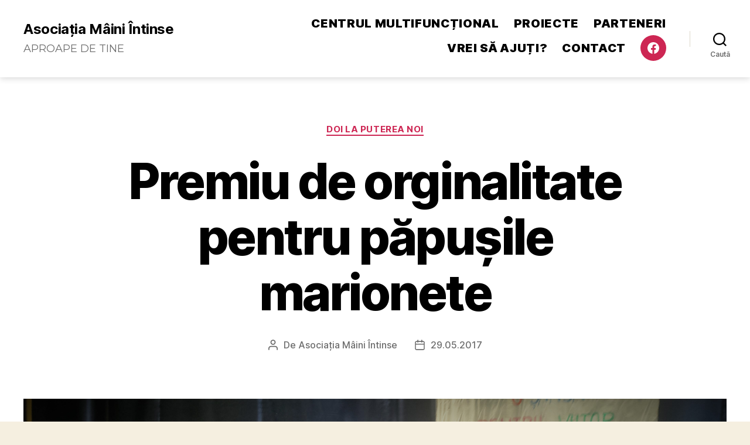

--- FILE ---
content_type: text/html; charset=UTF-8
request_url: https://maini-intinse.ro/2017/05/premiu-de-orginalitate-pentru-papusile-marionete/
body_size: 15940
content:
<!DOCTYPE html>

<html class="no-js" lang="ro-RO">

	<head>

		<meta charset="UTF-8">
		<meta name="viewport" content="width=device-width, initial-scale=1.0">

		<link rel="profile" href="https://gmpg.org/xfn/11">

		<title>Premiu de orginalitate  pentru păpușile marionete &#8211; Asociația Mâini Întinse</title>
<meta name='robots' content='max-image-preview:large' />
<link rel='dns-prefetch' href='//fonts.googleapis.com' />
<link href='https://fonts.gstatic.com' crossorigin rel='preconnect' />
<link rel="alternate" type="application/rss+xml" title="Asociația Mâini Întinse &raquo; Flux" href="https://maini-intinse.ro/feed/" />
<link rel="alternate" type="application/rss+xml" title="Asociația Mâini Întinse &raquo; Flux comentarii" href="https://maini-intinse.ro/comments/feed/" />
<link rel="alternate" type="application/rss+xml" title="Flux comentarii Asociația Mâini Întinse &raquo; Premiu de orginalitate  pentru păpușile marionete" href="https://maini-intinse.ro/2017/05/premiu-de-orginalitate-pentru-papusile-marionete/feed/" />
<script>
window._wpemojiSettings = {"baseUrl":"https:\/\/s.w.org\/images\/core\/emoji\/15.0.3\/72x72\/","ext":".png","svgUrl":"https:\/\/s.w.org\/images\/core\/emoji\/15.0.3\/svg\/","svgExt":".svg","source":{"concatemoji":"https:\/\/maini-intinse.ro\/wp-includes\/js\/wp-emoji-release.min.js?ver=6.6.4"}};
/*! This file is auto-generated */
!function(i,n){var o,s,e;function c(e){try{var t={supportTests:e,timestamp:(new Date).valueOf()};sessionStorage.setItem(o,JSON.stringify(t))}catch(e){}}function p(e,t,n){e.clearRect(0,0,e.canvas.width,e.canvas.height),e.fillText(t,0,0);var t=new Uint32Array(e.getImageData(0,0,e.canvas.width,e.canvas.height).data),r=(e.clearRect(0,0,e.canvas.width,e.canvas.height),e.fillText(n,0,0),new Uint32Array(e.getImageData(0,0,e.canvas.width,e.canvas.height).data));return t.every(function(e,t){return e===r[t]})}function u(e,t,n){switch(t){case"flag":return n(e,"\ud83c\udff3\ufe0f\u200d\u26a7\ufe0f","\ud83c\udff3\ufe0f\u200b\u26a7\ufe0f")?!1:!n(e,"\ud83c\uddfa\ud83c\uddf3","\ud83c\uddfa\u200b\ud83c\uddf3")&&!n(e,"\ud83c\udff4\udb40\udc67\udb40\udc62\udb40\udc65\udb40\udc6e\udb40\udc67\udb40\udc7f","\ud83c\udff4\u200b\udb40\udc67\u200b\udb40\udc62\u200b\udb40\udc65\u200b\udb40\udc6e\u200b\udb40\udc67\u200b\udb40\udc7f");case"emoji":return!n(e,"\ud83d\udc26\u200d\u2b1b","\ud83d\udc26\u200b\u2b1b")}return!1}function f(e,t,n){var r="undefined"!=typeof WorkerGlobalScope&&self instanceof WorkerGlobalScope?new OffscreenCanvas(300,150):i.createElement("canvas"),a=r.getContext("2d",{willReadFrequently:!0}),o=(a.textBaseline="top",a.font="600 32px Arial",{});return e.forEach(function(e){o[e]=t(a,e,n)}),o}function t(e){var t=i.createElement("script");t.src=e,t.defer=!0,i.head.appendChild(t)}"undefined"!=typeof Promise&&(o="wpEmojiSettingsSupports",s=["flag","emoji"],n.supports={everything:!0,everythingExceptFlag:!0},e=new Promise(function(e){i.addEventListener("DOMContentLoaded",e,{once:!0})}),new Promise(function(t){var n=function(){try{var e=JSON.parse(sessionStorage.getItem(o));if("object"==typeof e&&"number"==typeof e.timestamp&&(new Date).valueOf()<e.timestamp+604800&&"object"==typeof e.supportTests)return e.supportTests}catch(e){}return null}();if(!n){if("undefined"!=typeof Worker&&"undefined"!=typeof OffscreenCanvas&&"undefined"!=typeof URL&&URL.createObjectURL&&"undefined"!=typeof Blob)try{var e="postMessage("+f.toString()+"("+[JSON.stringify(s),u.toString(),p.toString()].join(",")+"));",r=new Blob([e],{type:"text/javascript"}),a=new Worker(URL.createObjectURL(r),{name:"wpTestEmojiSupports"});return void(a.onmessage=function(e){c(n=e.data),a.terminate(),t(n)})}catch(e){}c(n=f(s,u,p))}t(n)}).then(function(e){for(var t in e)n.supports[t]=e[t],n.supports.everything=n.supports.everything&&n.supports[t],"flag"!==t&&(n.supports.everythingExceptFlag=n.supports.everythingExceptFlag&&n.supports[t]);n.supports.everythingExceptFlag=n.supports.everythingExceptFlag&&!n.supports.flag,n.DOMReady=!1,n.readyCallback=function(){n.DOMReady=!0}}).then(function(){return e}).then(function(){var e;n.supports.everything||(n.readyCallback(),(e=n.source||{}).concatemoji?t(e.concatemoji):e.wpemoji&&e.twemoji&&(t(e.twemoji),t(e.wpemoji)))}))}((window,document),window._wpemojiSettings);
</script>
<style id='wp-emoji-styles-inline-css'>

	img.wp-smiley, img.emoji {
		display: inline !important;
		border: none !important;
		box-shadow: none !important;
		height: 1em !important;
		width: 1em !important;
		margin: 0 0.07em !important;
		vertical-align: -0.1em !important;
		background: none !important;
		padding: 0 !important;
	}
</style>
<link rel='stylesheet' id='wp-block-library-css' href='https://maini-intinse.ro/wp-includes/css/dist/block-library/style.min.css?ver=6.6.4' media='all' />
<style id='pdfemb-pdf-embedder-viewer-style-inline-css'>
.wp-block-pdfemb-pdf-embedder-viewer{max-width:none}

</style>
<link rel='stylesheet' id='twentig-blocks-css' href='https://maini-intinse.ro/wp-content/plugins/twentig/dist/style-index.css?ver=2f2aa03d36da08e54bf6' media='all' />
<style id='classic-theme-styles-inline-css'>
/*! This file is auto-generated */
.wp-block-button__link{color:#fff;background-color:#32373c;border-radius:9999px;box-shadow:none;text-decoration:none;padding:calc(.667em + 2px) calc(1.333em + 2px);font-size:1.125em}.wp-block-file__button{background:#32373c;color:#fff;text-decoration:none}
</style>
<style id='global-styles-inline-css'>
:root{--wp--preset--aspect-ratio--square: 1;--wp--preset--aspect-ratio--4-3: 4/3;--wp--preset--aspect-ratio--3-4: 3/4;--wp--preset--aspect-ratio--3-2: 3/2;--wp--preset--aspect-ratio--2-3: 2/3;--wp--preset--aspect-ratio--16-9: 16/9;--wp--preset--aspect-ratio--9-16: 9/16;--wp--preset--color--black: #000000;--wp--preset--color--cyan-bluish-gray: #abb8c3;--wp--preset--color--white: #ffffff;--wp--preset--color--pale-pink: #f78da7;--wp--preset--color--vivid-red: #cf2e2e;--wp--preset--color--luminous-vivid-orange: #ff6900;--wp--preset--color--luminous-vivid-amber: #fcb900;--wp--preset--color--light-green-cyan: #7bdcb5;--wp--preset--color--vivid-green-cyan: #00d084;--wp--preset--color--pale-cyan-blue: #8ed1fc;--wp--preset--color--vivid-cyan-blue: #0693e3;--wp--preset--color--vivid-purple: #9b51e0;--wp--preset--color--accent: #cd2653;--wp--preset--color--primary: #000000;--wp--preset--color--secondary: #6d6d6d;--wp--preset--color--subtle-background: #eee5cc;--wp--preset--color--background: #f5efe0;--wp--preset--gradient--vivid-cyan-blue-to-vivid-purple: linear-gradient(135deg,rgba(6,147,227,1) 0%,rgb(155,81,224) 100%);--wp--preset--gradient--light-green-cyan-to-vivid-green-cyan: linear-gradient(135deg,rgb(122,220,180) 0%,rgb(0,208,130) 100%);--wp--preset--gradient--luminous-vivid-amber-to-luminous-vivid-orange: linear-gradient(135deg,rgba(252,185,0,1) 0%,rgba(255,105,0,1) 100%);--wp--preset--gradient--luminous-vivid-orange-to-vivid-red: linear-gradient(135deg,rgba(255,105,0,1) 0%,rgb(207,46,46) 100%);--wp--preset--gradient--very-light-gray-to-cyan-bluish-gray: linear-gradient(135deg,rgb(238,238,238) 0%,rgb(169,184,195) 100%);--wp--preset--gradient--cool-to-warm-spectrum: linear-gradient(135deg,rgb(74,234,220) 0%,rgb(151,120,209) 20%,rgb(207,42,186) 40%,rgb(238,44,130) 60%,rgb(251,105,98) 80%,rgb(254,248,76) 100%);--wp--preset--gradient--blush-light-purple: linear-gradient(135deg,rgb(255,206,236) 0%,rgb(152,150,240) 100%);--wp--preset--gradient--blush-bordeaux: linear-gradient(135deg,rgb(254,205,165) 0%,rgb(254,45,45) 50%,rgb(107,0,62) 100%);--wp--preset--gradient--luminous-dusk: linear-gradient(135deg,rgb(255,203,112) 0%,rgb(199,81,192) 50%,rgb(65,88,208) 100%);--wp--preset--gradient--pale-ocean: linear-gradient(135deg,rgb(255,245,203) 0%,rgb(182,227,212) 50%,rgb(51,167,181) 100%);--wp--preset--gradient--electric-grass: linear-gradient(135deg,rgb(202,248,128) 0%,rgb(113,206,126) 100%);--wp--preset--gradient--midnight: linear-gradient(135deg,rgb(2,3,129) 0%,rgb(40,116,252) 100%);--wp--preset--font-size--small: 18px;--wp--preset--font-size--medium: 23px;--wp--preset--font-size--large: 26.25px;--wp--preset--font-size--x-large: 42px;--wp--preset--font-size--normal: 21px;--wp--preset--font-size--larger: 32px;--wp--preset--font-size--h-6: 18.01px;--wp--preset--font-size--h-5: 24.01px;--wp--preset--font-size--h-4: 32.01px;--wp--preset--font-size--h-3: 40.01px;--wp--preset--font-size--h-2: 48.01px;--wp--preset--font-size--h-1: 84px;--wp--preset--spacing--20: 0.44rem;--wp--preset--spacing--30: 0.67rem;--wp--preset--spacing--40: 1rem;--wp--preset--spacing--50: 1.5rem;--wp--preset--spacing--60: 2.25rem;--wp--preset--spacing--70: 3.38rem;--wp--preset--spacing--80: 5.06rem;--wp--preset--shadow--natural: 6px 6px 9px rgba(0, 0, 0, 0.2);--wp--preset--shadow--deep: 12px 12px 50px rgba(0, 0, 0, 0.4);--wp--preset--shadow--sharp: 6px 6px 0px rgba(0, 0, 0, 0.2);--wp--preset--shadow--outlined: 6px 6px 0px -3px rgba(255, 255, 255, 1), 6px 6px rgba(0, 0, 0, 1);--wp--preset--shadow--crisp: 6px 6px 0px rgba(0, 0, 0, 1);}:root :where(.is-layout-flow) > :first-child{margin-block-start: 0;}:root :where(.is-layout-flow) > :last-child{margin-block-end: 0;}:root :where(.is-layout-flow) > *{margin-block-start: 24px;margin-block-end: 0;}:root :where(.is-layout-constrained) > :first-child{margin-block-start: 0;}:root :where(.is-layout-constrained) > :last-child{margin-block-end: 0;}:root :where(.is-layout-constrained) > *{margin-block-start: 24px;margin-block-end: 0;}:root :where(.is-layout-flex){gap: 24px;}:root :where(.is-layout-grid){gap: 24px;}body .is-layout-flex{display: flex;}.is-layout-flex{flex-wrap: wrap;align-items: center;}.is-layout-flex > :is(*, div){margin: 0;}body .is-layout-grid{display: grid;}.is-layout-grid > :is(*, div){margin: 0;}.has-black-color{color: var(--wp--preset--color--black) !important;}.has-cyan-bluish-gray-color{color: var(--wp--preset--color--cyan-bluish-gray) !important;}.has-white-color{color: var(--wp--preset--color--white) !important;}.has-pale-pink-color{color: var(--wp--preset--color--pale-pink) !important;}.has-vivid-red-color{color: var(--wp--preset--color--vivid-red) !important;}.has-luminous-vivid-orange-color{color: var(--wp--preset--color--luminous-vivid-orange) !important;}.has-luminous-vivid-amber-color{color: var(--wp--preset--color--luminous-vivid-amber) !important;}.has-light-green-cyan-color{color: var(--wp--preset--color--light-green-cyan) !important;}.has-vivid-green-cyan-color{color: var(--wp--preset--color--vivid-green-cyan) !important;}.has-pale-cyan-blue-color{color: var(--wp--preset--color--pale-cyan-blue) !important;}.has-vivid-cyan-blue-color{color: var(--wp--preset--color--vivid-cyan-blue) !important;}.has-vivid-purple-color{color: var(--wp--preset--color--vivid-purple) !important;}.has-accent-color{color: var(--wp--preset--color--accent) !important;}.has-primary-color{color: var(--wp--preset--color--primary) !important;}.has-secondary-color{color: var(--wp--preset--color--secondary) !important;}.has-subtle-background-color{color: var(--wp--preset--color--subtle-background) !important;}.has-background-color{color: var(--wp--preset--color--background) !important;}.has-black-background-color{background-color: var(--wp--preset--color--black) !important;}.has-cyan-bluish-gray-background-color{background-color: var(--wp--preset--color--cyan-bluish-gray) !important;}.has-white-background-color{background-color: var(--wp--preset--color--white) !important;}.has-pale-pink-background-color{background-color: var(--wp--preset--color--pale-pink) !important;}.has-vivid-red-background-color{background-color: var(--wp--preset--color--vivid-red) !important;}.has-luminous-vivid-orange-background-color{background-color: var(--wp--preset--color--luminous-vivid-orange) !important;}.has-luminous-vivid-amber-background-color{background-color: var(--wp--preset--color--luminous-vivid-amber) !important;}.has-light-green-cyan-background-color{background-color: var(--wp--preset--color--light-green-cyan) !important;}.has-vivid-green-cyan-background-color{background-color: var(--wp--preset--color--vivid-green-cyan) !important;}.has-pale-cyan-blue-background-color{background-color: var(--wp--preset--color--pale-cyan-blue) !important;}.has-vivid-cyan-blue-background-color{background-color: var(--wp--preset--color--vivid-cyan-blue) !important;}.has-vivid-purple-background-color{background-color: var(--wp--preset--color--vivid-purple) !important;}.has-accent-background-color{background-color: var(--wp--preset--color--accent) !important;}.has-primary-background-color{background-color: var(--wp--preset--color--primary) !important;}.has-secondary-background-color{background-color: var(--wp--preset--color--secondary) !important;}.has-subtle-background-background-color{background-color: var(--wp--preset--color--subtle-background) !important;}.has-background-background-color{background-color: var(--wp--preset--color--background) !important;}.has-black-border-color{border-color: var(--wp--preset--color--black) !important;}.has-cyan-bluish-gray-border-color{border-color: var(--wp--preset--color--cyan-bluish-gray) !important;}.has-white-border-color{border-color: var(--wp--preset--color--white) !important;}.has-pale-pink-border-color{border-color: var(--wp--preset--color--pale-pink) !important;}.has-vivid-red-border-color{border-color: var(--wp--preset--color--vivid-red) !important;}.has-luminous-vivid-orange-border-color{border-color: var(--wp--preset--color--luminous-vivid-orange) !important;}.has-luminous-vivid-amber-border-color{border-color: var(--wp--preset--color--luminous-vivid-amber) !important;}.has-light-green-cyan-border-color{border-color: var(--wp--preset--color--light-green-cyan) !important;}.has-vivid-green-cyan-border-color{border-color: var(--wp--preset--color--vivid-green-cyan) !important;}.has-pale-cyan-blue-border-color{border-color: var(--wp--preset--color--pale-cyan-blue) !important;}.has-vivid-cyan-blue-border-color{border-color: var(--wp--preset--color--vivid-cyan-blue) !important;}.has-vivid-purple-border-color{border-color: var(--wp--preset--color--vivid-purple) !important;}.has-accent-border-color{border-color: var(--wp--preset--color--accent) !important;}.has-primary-border-color{border-color: var(--wp--preset--color--primary) !important;}.has-secondary-border-color{border-color: var(--wp--preset--color--secondary) !important;}.has-subtle-background-border-color{border-color: var(--wp--preset--color--subtle-background) !important;}.has-background-border-color{border-color: var(--wp--preset--color--background) !important;}.has-vivid-cyan-blue-to-vivid-purple-gradient-background{background: var(--wp--preset--gradient--vivid-cyan-blue-to-vivid-purple) !important;}.has-light-green-cyan-to-vivid-green-cyan-gradient-background{background: var(--wp--preset--gradient--light-green-cyan-to-vivid-green-cyan) !important;}.has-luminous-vivid-amber-to-luminous-vivid-orange-gradient-background{background: var(--wp--preset--gradient--luminous-vivid-amber-to-luminous-vivid-orange) !important;}.has-luminous-vivid-orange-to-vivid-red-gradient-background{background: var(--wp--preset--gradient--luminous-vivid-orange-to-vivid-red) !important;}.has-very-light-gray-to-cyan-bluish-gray-gradient-background{background: var(--wp--preset--gradient--very-light-gray-to-cyan-bluish-gray) !important;}.has-cool-to-warm-spectrum-gradient-background{background: var(--wp--preset--gradient--cool-to-warm-spectrum) !important;}.has-blush-light-purple-gradient-background{background: var(--wp--preset--gradient--blush-light-purple) !important;}.has-blush-bordeaux-gradient-background{background: var(--wp--preset--gradient--blush-bordeaux) !important;}.has-luminous-dusk-gradient-background{background: var(--wp--preset--gradient--luminous-dusk) !important;}.has-pale-ocean-gradient-background{background: var(--wp--preset--gradient--pale-ocean) !important;}.has-electric-grass-gradient-background{background: var(--wp--preset--gradient--electric-grass) !important;}.has-midnight-gradient-background{background: var(--wp--preset--gradient--midnight) !important;}.has-small-font-size{font-size: var(--wp--preset--font-size--small) !important;}.has-medium-font-size{font-size: var(--wp--preset--font-size--medium) !important;}.has-large-font-size{font-size: var(--wp--preset--font-size--large) !important;}.has-x-large-font-size{font-size: var(--wp--preset--font-size--x-large) !important;}.has-normal-font-size{font-size: var(--wp--preset--font-size--normal) !important;}.has-larger-font-size{font-size: var(--wp--preset--font-size--larger) !important;}.has-h-6-font-size{font-size: var(--wp--preset--font-size--h-6) !important;}.has-h-5-font-size{font-size: var(--wp--preset--font-size--h-5) !important;}.has-h-4-font-size{font-size: var(--wp--preset--font-size--h-4) !important;}.has-h-3-font-size{font-size: var(--wp--preset--font-size--h-3) !important;}.has-h-2-font-size{font-size: var(--wp--preset--font-size--h-2) !important;}.has-h-1-font-size{font-size: var(--wp--preset--font-size--h-1) !important;}
:root :where(.wp-block-pullquote){font-size: 1.5em;line-height: 1.6;}
@media (max-width: 699px) { .tw-sm-hidden { display: none !important; }}@media (min-width: 700px) and (max-width: 1023px) { .tw-md-hidden { display: none !important; }}@media (min-width: 1024px) { .tw-lg-hidden { display: none !important; }}@media (width < 700px) { .tw-sm-hidden { display: none !important; }}@media (700px <= width < 1024px) { .tw-md-hidden { display: none !important; }}@media (width >= 1024px) { .tw-lg-hidden { display: none !important; }}
.tw-mt-0{margin-top:0px!important;}.tw-mb-0{margin-bottom:0px!important;}.tw-mt-1{margin-top:5px!important;}.tw-mb-1{margin-bottom:5px!important;}.tw-mt-2{margin-top:10px!important;}.tw-mb-2{margin-bottom:10px!important;}.tw-mt-3{margin-top:15px!important;}.tw-mb-3{margin-bottom:15px!important;}.tw-mt-4{margin-top:20px!important;}.tw-mb-4{margin-bottom:20px!important;}.tw-mt-5{margin-top:30px!important;}.tw-mb-5{margin-bottom:30px!important;}.tw-mt-6{margin-top:40px!important;}.tw-mb-6{margin-bottom:40px!important;}.tw-mt-7{margin-top:50px!important;}.tw-mb-7{margin-bottom:50px!important;}.tw-mt-8{margin-top:60px!important;}.tw-mb-8{margin-bottom:60px!important;}.tw-mt-9{margin-top:80px!important;}.tw-mb-9{margin-bottom:80px!important;}.tw-mt-10{margin-top:100px!important;}.tw-mb-10{margin-bottom:100px!important;}.tw-mt-auto{margin-top:auto!important;}.tw-mb-auto{margin-bottom:auto!important;}
</style>
<link rel='stylesheet' id='twentytwenty-style-css' href='https://maini-intinse.ro/wp-content/themes/twentytwenty/style.css?ver=3.0' media='all' />
<style id='twentytwenty-style-inline-css'>
.color-accent,.color-accent-hover:hover,.color-accent-hover:focus,:root .has-accent-color,.has-drop-cap:not(:focus):first-letter,.wp-block-button.is-style-outline,a { color: #cd2653; }blockquote,.border-color-accent,.border-color-accent-hover:hover,.border-color-accent-hover:focus { border-color: #cd2653; }button,.button,.faux-button,.wp-block-button__link,.wp-block-file .wp-block-file__button,input[type="button"],input[type="reset"],input[type="submit"],.bg-accent,.bg-accent-hover:hover,.bg-accent-hover:focus,:root .has-accent-background-color,.comment-reply-link { background-color: #cd2653; }.fill-children-accent,.fill-children-accent * { fill: #cd2653; }body,.entry-title a,:root .has-primary-color { color: #000000; }:root .has-primary-background-color { background-color: #000000; }cite,figcaption,.wp-caption-text,.post-meta,.entry-content .wp-block-archives li,.entry-content .wp-block-categories li,.entry-content .wp-block-latest-posts li,.wp-block-latest-comments__comment-date,.wp-block-latest-posts__post-date,.wp-block-embed figcaption,.wp-block-image figcaption,.wp-block-pullquote cite,.comment-metadata,.comment-respond .comment-notes,.comment-respond .logged-in-as,.pagination .dots,.entry-content hr:not(.has-background),hr.styled-separator,:root .has-secondary-color { color: #6d6d6d; }:root .has-secondary-background-color { background-color: #6d6d6d; }pre,fieldset,input,textarea,table,table *,hr { border-color: #dcd7ca; }caption,code,code,kbd,samp,.wp-block-table.is-style-stripes tbody tr:nth-child(odd),:root .has-subtle-background-background-color { background-color: #dcd7ca; }.wp-block-table.is-style-stripes { border-bottom-color: #dcd7ca; }.wp-block-latest-posts.is-grid li { border-top-color: #dcd7ca; }:root .has-subtle-background-color { color: #dcd7ca; }body:not(.overlay-header) .primary-menu > li > a,body:not(.overlay-header) .primary-menu > li > .icon,.modal-menu a,.footer-menu a, .footer-widgets a:where(:not(.wp-block-button__link)),#site-footer .wp-block-button.is-style-outline,.wp-block-pullquote:before,.singular:not(.overlay-header) .entry-header a,.archive-header a,.header-footer-group .color-accent,.header-footer-group .color-accent-hover:hover { color: #cd2653; }.social-icons a,#site-footer button:not(.toggle),#site-footer .button,#site-footer .faux-button,#site-footer .wp-block-button__link,#site-footer .wp-block-file__button,#site-footer input[type="button"],#site-footer input[type="reset"],#site-footer input[type="submit"],.primary-menu .social-menu a, .footer-widgets .faux-button, .footer-widgets .wp-block-button__link, .footer-widgets input[type="submit"], #site-header ul.primary-menu li.menu-button > a, .menu-modal ul.modal-menu > li.menu-button > .ancestor-wrapper > a { background-color: #cd2653; }.header-footer-group,body:not(.overlay-header) #site-header .toggle,.menu-modal .toggle { color: #000000; }body:not(.overlay-header) .primary-menu ul { background-color: #000000; }body:not(.overlay-header) .primary-menu > li > ul:after { border-bottom-color: #000000; }body:not(.overlay-header) .primary-menu ul ul:after { border-left-color: #000000; }.site-description,body:not(.overlay-header) .toggle-inner .toggle-text,.widget .post-date,.widget .rss-date,.widget_archive li,.widget_categories li,.widget cite,.widget_pages li,.widget_meta li,.widget_nav_menu li,.powered-by-wordpress,.footer-credits .privacy-policy,.to-the-top,.singular .entry-header .post-meta,.singular:not(.overlay-header) .entry-header .post-meta a { color: #6d6d6d; }.header-footer-group pre,.header-footer-group fieldset,.header-footer-group input,.header-footer-group textarea,.header-footer-group table,.header-footer-group table *,.footer-nav-widgets-wrapper,#site-footer,.menu-modal nav *,.footer-widgets-outer-wrapper,.footer-top,body.tw-header-border:not(.overlay-header) #site-header, body.tw-header-border.has-header-opaque #site-header, .tw-footer-widgets-row .footer-widgets.column-two { border-color: #dcd7ca; }.header-footer-group table caption,body:not(.overlay-header) .header-inner .toggle-wrapper::before { background-color: #dcd7ca; }
</style>
<link rel='stylesheet' id='twentytwenty-fonts-css' href='https://maini-intinse.ro/wp-content/themes/twentytwenty/assets/css/font-inter.css?ver=3.0' media='all' />
<link rel='stylesheet' id='twentytwenty-print-style-css' href='https://maini-intinse.ro/wp-content/themes/twentytwenty/print.css?ver=3.0' media='print' />
<link rel='stylesheet' id='twentig-twentytwenty-css' href='https://maini-intinse.ro/wp-content/plugins/twentig/dist/css/twentytwenty/style.css?ver=1.9.4' media='all' />
<style id='twentig-twentytwenty-inline-css'>
 body,.entry-content,.entry-content p,.entry-content ol,.entry-content ul,.widget_text p,.widget_text ol,.widget_text ul,.widget-content .rssSummary,.comment-content p,.entry-content .wp-block-latest-posts__post-excerpt,.entry-content .wp-block-latest-posts__post-full-content,.has-drop-cap:not(:focus):first-letter{font-family:'Montserrat',sans-serif}h1,h2,h3,h4,h5,h6,.entry-content h1,.entry-content h2,.entry-content h3,.entry-content h4,.entry-content h5,.entry-content h6,.faux-heading,.site-title,.pagination-single a,.entry-content .wp-block-latest-posts li>a{font-family:'Inter var',-apple-system,BlinkMacSystemFont,'Helvetica Neue',Helvetica,sans-serif}ul.primary-menu,ul.modal-menu{font-family:'Inter var',-apple-system,BlinkMacSystemFont,'Helvetica Neue',Helvetica,sans-serif}.intro-text,input,textarea,select,button,.button,.faux-button,.wp-block-button__link,.wp-block-file__button,.entry-content .wp-block-file,.primary-menu li.menu-button>a,.entry-content .wp-block-pullquote,.entry-content .wp-block-quote.is-style-large,.entry-content .wp-block-quote.is-style-tw-large-icon,.entry-content cite,.entry-content figcaption,.wp-caption-text,.entry-content .wp-caption-text,.widget-content cite,.widget-content figcaption,.widget-content .wp-caption-text,.entry-categories,.post-meta,.comment-meta,.comment-footer-meta,.author-bio,.comment-respond p.comment-notes,.comment-respond p.logged-in-as,.entry-content .wp-block-archives,.entry-content .wp-block-categories,.entry-content .wp-block-latest-posts,.entry-content .wp-block-latest-comments,p.comment-awaiting-moderation,.pagination,#site-footer,.widget:not(.widget-text),.footer-menu,label,.toggle .toggle-text{font-family:'Inter var',-apple-system,BlinkMacSystemFont,'Helvetica Neue',Helvetica,sans-serif}table{font-size:inherit}#site-header .site-title{font-weight:700}ul.primary-menu,ul.modal-menu>li .ancestor-wrapper a{font-weight:900}ul.primary-menu li a,ul.modal-menu li .ancestor-wrapper a{text-transform:uppercase;letter-spacing:0.0333em}:root .has-subtle-background-background-color{background-color:#eee5cc}:root .has-subtle-background-color.has-text-color{color:#eee5cc}
</style>
<link rel='stylesheet' id='twentig-theme-fonts-css' href='https://fonts.googleapis.com/css2?family=Montserrat%3Aital%2Cwght%400%2C400%3B0%2C700%3B1%2C400&#038;display=swap' media='all' />
<script src="https://maini-intinse.ro/wp-content/themes/twentytwenty/assets/js/index.js?ver=3.0" id="twentytwenty-js-js" defer data-wp-strategy="defer"></script>
<script src="https://maini-intinse.ro/wp-content/plugins/twentig/dist/js/classic/twentig-twentytwenty.js?ver=1.0" id="twentig-twentytwenty-js"></script>
<link rel="https://api.w.org/" href="https://maini-intinse.ro/wp-json/" /><link rel="alternate" title="JSON" type="application/json" href="https://maini-intinse.ro/wp-json/wp/v2/posts/1108" /><link rel="EditURI" type="application/rsd+xml" title="RSD" href="https://maini-intinse.ro/xmlrpc.php?rsd" />
<meta name="generator" content="WordPress 6.6.4" />
<link rel="canonical" href="https://maini-intinse.ro/2017/05/premiu-de-orginalitate-pentru-papusile-marionete/" />
<link rel='shortlink' href='https://maini-intinse.ro/?p=1108' />
<link rel="alternate" title="oEmbed (JSON)" type="application/json+oembed" href="https://maini-intinse.ro/wp-json/oembed/1.0/embed?url=https%3A%2F%2Fmaini-intinse.ro%2F2017%2F05%2Fpremiu-de-orginalitate-pentru-papusile-marionete%2F" />
<link rel="alternate" title="oEmbed (XML)" type="text/xml+oembed" href="https://maini-intinse.ro/wp-json/oembed/1.0/embed?url=https%3A%2F%2Fmaini-intinse.ro%2F2017%2F05%2Fpremiu-de-orginalitate-pentru-papusile-marionete%2F&#038;format=xml" />
<noscript><style>.tw-block-animation{opacity:1;transform:none;clip-path:none;}</style></noscript>
<script>
document.documentElement.className = document.documentElement.className.replace( 'no-js', 'js' );
//# sourceURL=twentytwenty_no_js_class
</script>
<link rel="icon" href="https://maini-intinse.ro/wp-content/uploads/2021/08/cropped-maini_intinse_tulcea-32x32.png" sizes="32x32" />
<link rel="icon" href="https://maini-intinse.ro/wp-content/uploads/2021/08/cropped-maini_intinse_tulcea-192x192.png" sizes="192x192" />
<link rel="apple-touch-icon" href="https://maini-intinse.ro/wp-content/uploads/2021/08/cropped-maini_intinse_tulcea-180x180.png" />
<meta name="msapplication-TileImage" content="https://maini-intinse.ro/wp-content/uploads/2021/08/cropped-maini_intinse_tulcea-270x270.png" />

	</head>

	<body class="post-template-default single single-post postid-1108 single-format-standard wp-embed-responsive singular enable-search-modal has-post-thumbnail has-single-pagination showing-comments show-avatars footer-top-visible tw-header-shadow tw-text-custom-width tw-text-width-wide tw-font-active tw-site-font-large tw-nav-size-larger tw-nav-hover-border tw-menu-has-socials tw-no-excerpt">

		<a class="skip-link screen-reader-text" href="#site-content">Sari la conținut</a>
		<header id="site-header" class="header-footer-group">

			<div class="header-inner section-inner">

				<div class="header-titles-wrapper">

					
						<button class="toggle search-toggle mobile-search-toggle" data-toggle-target=".search-modal" data-toggle-body-class="showing-search-modal" data-set-focus=".search-modal .search-field" aria-expanded="false">
							<span class="toggle-inner">
								<span class="toggle-icon">
									<svg class="svg-icon" aria-hidden="true" role="img" focusable="false" xmlns="http://www.w3.org/2000/svg" width="23" height="23" viewBox="0 0 23 23"><path d="M38.710696,48.0601792 L43,52.3494831 L41.3494831,54 L37.0601792,49.710696 C35.2632422,51.1481185 32.9839107,52.0076499 30.5038249,52.0076499 C24.7027226,52.0076499 20,47.3049272 20,41.5038249 C20,35.7027226 24.7027226,31 30.5038249,31 C36.3049272,31 41.0076499,35.7027226 41.0076499,41.5038249 C41.0076499,43.9839107 40.1481185,46.2632422 38.710696,48.0601792 Z M36.3875844,47.1716785 C37.8030221,45.7026647 38.6734666,43.7048964 38.6734666,41.5038249 C38.6734666,36.9918565 35.0157934,33.3341833 30.5038249,33.3341833 C25.9918565,33.3341833 22.3341833,36.9918565 22.3341833,41.5038249 C22.3341833,46.0157934 25.9918565,49.6734666 30.5038249,49.6734666 C32.7048964,49.6734666 34.7026647,48.8030221 36.1716785,47.3875844 C36.2023931,47.347638 36.2360451,47.3092237 36.2726343,47.2726343 C36.3092237,47.2360451 36.347638,47.2023931 36.3875844,47.1716785 Z" transform="translate(-20 -31)" /></svg>								</span>
								<span class="toggle-text">Caută</span>
							</span>
						</button><!-- .search-toggle -->

					
					<div class="header-titles">

						<div class="site-title faux-heading"><a href="https://maini-intinse.ro/" rel="home">Asociația Mâini Întinse</a></div><div class="site-description">APROAPE DE TINE</div><!-- .site-description -->
					</div><!-- .header-titles -->

					<button class="toggle nav-toggle mobile-nav-toggle" data-toggle-target=".menu-modal"  data-toggle-body-class="showing-menu-modal" aria-expanded="false" data-set-focus=".close-nav-toggle">
						<span class="toggle-inner">
							<span class="toggle-icon">
								<svg class="svg-icon" aria-hidden="true" role="img" focusable="false" xmlns="http://www.w3.org/2000/svg" width="26" height="7" viewBox="0 0 26 7"><path fill-rule="evenodd" d="M332.5,45 C330.567003,45 329,43.4329966 329,41.5 C329,39.5670034 330.567003,38 332.5,38 C334.432997,38 336,39.5670034 336,41.5 C336,43.4329966 334.432997,45 332.5,45 Z M342,45 C340.067003,45 338.5,43.4329966 338.5,41.5 C338.5,39.5670034 340.067003,38 342,38 C343.932997,38 345.5,39.5670034 345.5,41.5 C345.5,43.4329966 343.932997,45 342,45 Z M351.5,45 C349.567003,45 348,43.4329966 348,41.5 C348,39.5670034 349.567003,38 351.5,38 C353.432997,38 355,39.5670034 355,41.5 C355,43.4329966 353.432997,45 351.5,45 Z" transform="translate(-329 -38)" /></svg>							</span>
							<span class="toggle-text">Meniu</span>
						</span>
					</button><!-- .nav-toggle -->

				</div><!-- .header-titles-wrapper -->

				<div class="header-navigation-wrapper">

					
							<nav class="primary-menu-wrapper" aria-label="Orizontal">

								<ul class="primary-menu reset-list-style">

								<li id="menu-item-118" class="menu-item menu-item-type-taxonomy menu-item-object-category menu-item-118"><a href="https://maini-intinse.ro/category/centrul-multifunctional/">Centrul multifuncțional</a></li>
<li id="menu-item-1482" class="menu-item menu-item-type-post_type menu-item-object-page menu-item-1482"><a href="https://maini-intinse.ro/proiecte/">Proiecte</a></li>
<li id="menu-item-49" class="menu-item menu-item-type-post_type menu-item-object-page menu-item-49"><a href="https://maini-intinse.ro/parteneri/">Parteneri</a></li>
<li id="menu-item-1558" class="menu-item menu-item-type-post_type menu-item-object-page menu-item-1558"><a href="https://maini-intinse.ro/vrei-sa-ajuti/">Vrei să ajuți?</a></li>
<li id="menu-item-1573" class="menu-item menu-item-type-post_type menu-item-object-page menu-item-1573"><a href="https://maini-intinse.ro/contact/">Contact</a></li>
<li class="menu-item-socials"><ul class="social-menu reset-list-style social-icons fill-children-current-color"><li id="menu-item-1574" class="menu-item menu-item-type-custom menu-item-object-custom menu-item-1574"><a href="https://www.facebook.com/people/Asocia%C8%9Bia-M%C3%A2ini-%C3%8Entinse/100064312464334"><span class="screen-reader-text">Facebook</span><svg class="svg-icon" aria-hidden="true" role="img" focusable="false" width="24" height="24" viewBox="0 0 24 24" xmlns="http://www.w3.org/2000/svg"><path d="M12 2C6.5 2 2 6.5 2 12c0 5 3.7 9.1 8.4 9.9v-7H7.9V12h2.5V9.8c0-2.5 1.5-3.9 3.8-3.9 1.1 0 2.2.2 2.2.2v2.5h-1.3c-1.2 0-1.6.8-1.6 1.6V12h2.8l-.4 2.9h-2.3v7C18.3 21.1 22 17 22 12c0-5.5-4.5-10-10-10z"></path></svg></a></li>
</ul></li>
								</ul>

							</nav><!-- .primary-menu-wrapper -->

						
						<div class="header-toggles hide-no-js">

						
							<div class="toggle-wrapper search-toggle-wrapper">

								<button class="toggle search-toggle desktop-search-toggle" data-toggle-target=".search-modal" data-toggle-body-class="showing-search-modal" data-set-focus=".search-modal .search-field" aria-expanded="false">
									<span class="toggle-inner">
										<svg class="svg-icon" aria-hidden="true" role="img" focusable="false" xmlns="http://www.w3.org/2000/svg" width="23" height="23" viewBox="0 0 23 23"><path d="M38.710696,48.0601792 L43,52.3494831 L41.3494831,54 L37.0601792,49.710696 C35.2632422,51.1481185 32.9839107,52.0076499 30.5038249,52.0076499 C24.7027226,52.0076499 20,47.3049272 20,41.5038249 C20,35.7027226 24.7027226,31 30.5038249,31 C36.3049272,31 41.0076499,35.7027226 41.0076499,41.5038249 C41.0076499,43.9839107 40.1481185,46.2632422 38.710696,48.0601792 Z M36.3875844,47.1716785 C37.8030221,45.7026647 38.6734666,43.7048964 38.6734666,41.5038249 C38.6734666,36.9918565 35.0157934,33.3341833 30.5038249,33.3341833 C25.9918565,33.3341833 22.3341833,36.9918565 22.3341833,41.5038249 C22.3341833,46.0157934 25.9918565,49.6734666 30.5038249,49.6734666 C32.7048964,49.6734666 34.7026647,48.8030221 36.1716785,47.3875844 C36.2023931,47.347638 36.2360451,47.3092237 36.2726343,47.2726343 C36.3092237,47.2360451 36.347638,47.2023931 36.3875844,47.1716785 Z" transform="translate(-20 -31)" /></svg>										<span class="toggle-text">Caută</span>
									</span>
								</button><!-- .search-toggle -->

							</div>

							
						</div><!-- .header-toggles -->
						
				</div><!-- .header-navigation-wrapper -->

			</div><!-- .header-inner -->

			<div class="search-modal cover-modal header-footer-group" data-modal-target-string=".search-modal" role="dialog" aria-modal="true" aria-label="Caută">

	<div class="search-modal-inner modal-inner">

		<div class="section-inner">

			<form role="search" aria-label="Caută după:" method="get" class="search-form" action="https://maini-intinse.ro/">
	<label for="search-form-1">
		<span class="screen-reader-text">
			Caută după:		</span>
		<input type="search" id="search-form-1" class="search-field" placeholder="Caută..." value="" name="s" />
	</label>
	<input type="submit" class="search-submit" value="Caută" />
</form>

			<button class="toggle search-untoggle close-search-toggle fill-children-current-color" data-toggle-target=".search-modal" data-toggle-body-class="showing-search-modal" data-set-focus=".search-modal .search-field">
				<span class="screen-reader-text">
					Închide căutarea				</span>
				<svg class="svg-icon" aria-hidden="true" role="img" focusable="false" xmlns="http://www.w3.org/2000/svg" width="16" height="16" viewBox="0 0 16 16"><polygon fill="" fill-rule="evenodd" points="6.852 7.649 .399 1.195 1.445 .149 7.899 6.602 14.352 .149 15.399 1.195 8.945 7.649 15.399 14.102 14.352 15.149 7.899 8.695 1.445 15.149 .399 14.102" /></svg>			</button><!-- .search-toggle -->

		</div><!-- .section-inner -->

	</div><!-- .search-modal-inner -->

</div><!-- .menu-modal -->

		</header><!-- #site-header -->

		
<div class="menu-modal cover-modal header-footer-group" data-modal-target-string=".menu-modal">

	<div class="menu-modal-inner modal-inner">

		<div class="menu-wrapper section-inner">

			<div class="menu-top">

				<button class="toggle close-nav-toggle fill-children-current-color" data-toggle-target=".menu-modal" data-toggle-body-class="showing-menu-modal" data-set-focus=".menu-modal">
					<span class="toggle-text">Închide meniul</span>
					<svg class="svg-icon" aria-hidden="true" role="img" focusable="false" xmlns="http://www.w3.org/2000/svg" width="16" height="16" viewBox="0 0 16 16"><polygon fill="" fill-rule="evenodd" points="6.852 7.649 .399 1.195 1.445 .149 7.899 6.602 14.352 .149 15.399 1.195 8.945 7.649 15.399 14.102 14.352 15.149 7.899 8.695 1.445 15.149 .399 14.102" /></svg>				</button><!-- .nav-toggle -->

				
					<nav class="mobile-menu" aria-label="Mobil">

						<ul class="modal-menu reset-list-style">

						<li class="menu-item menu-item-type-taxonomy menu-item-object-category menu-item-118"><div class="ancestor-wrapper"><a href="https://maini-intinse.ro/category/centrul-multifunctional/">Centrul multifuncțional</a></div><!-- .ancestor-wrapper --></li>
<li class="menu-item menu-item-type-post_type menu-item-object-page menu-item-1482"><div class="ancestor-wrapper"><a href="https://maini-intinse.ro/proiecte/">Proiecte</a></div><!-- .ancestor-wrapper --></li>
<li class="menu-item menu-item-type-post_type menu-item-object-page menu-item-49"><div class="ancestor-wrapper"><a href="https://maini-intinse.ro/parteneri/">Parteneri</a></div><!-- .ancestor-wrapper --></li>
<li class="menu-item menu-item-type-post_type menu-item-object-page menu-item-1558"><div class="ancestor-wrapper"><a href="https://maini-intinse.ro/vrei-sa-ajuti/">Vrei să ajuți?</a></div><!-- .ancestor-wrapper --></li>
<li class="menu-item menu-item-type-post_type menu-item-object-page menu-item-1573"><div class="ancestor-wrapper"><a href="https://maini-intinse.ro/contact/">Contact</a></div><!-- .ancestor-wrapper --></li>
<li class="menu-item-socials"><ul class="social-menu reset-list-style social-icons fill-children-current-color"><li class="menu-item menu-item-type-custom menu-item-object-custom menu-item-1574"><a href="https://www.facebook.com/people/Asocia%C8%9Bia-M%C3%A2ini-%C3%8Entinse/100064312464334"><span class="screen-reader-text">Facebook</span><svg class="svg-icon" aria-hidden="true" role="img" focusable="false" width="24" height="24" viewBox="0 0 24 24" xmlns="http://www.w3.org/2000/svg"><path d="M12 2C6.5 2 2 6.5 2 12c0 5 3.7 9.1 8.4 9.9v-7H7.9V12h2.5V9.8c0-2.5 1.5-3.9 3.8-3.9 1.1 0 2.2.2 2.2.2v2.5h-1.3c-1.2 0-1.6.8-1.6 1.6V12h2.8l-.4 2.9h-2.3v7C18.3 21.1 22 17 22 12c0-5.5-4.5-10-10-10z"></path></svg></a></li>
</ul></li>
						</ul>

					</nav>

					
			</div><!-- .menu-top -->

			<div class="menu-bottom">

				
					<nav aria-label="Legături extinse la media socială">
						<ul class="social-menu reset-list-style social-icons fill-children-current-color">

							<li class="menu-item menu-item-type-custom menu-item-object-custom menu-item-1574"><a href="https://www.facebook.com/people/Asocia%C8%9Bia-M%C3%A2ini-%C3%8Entinse/100064312464334"><span class="screen-reader-text">Facebook</span><svg class="svg-icon" aria-hidden="true" role="img" focusable="false" width="24" height="24" viewBox="0 0 24 24" xmlns="http://www.w3.org/2000/svg"><path d="M12 2C6.5 2 2 6.5 2 12c0 5 3.7 9.1 8.4 9.9v-7H7.9V12h2.5V9.8c0-2.5 1.5-3.9 3.8-3.9 1.1 0 2.2.2 2.2.2v2.5h-1.3c-1.2 0-1.6.8-1.6 1.6V12h2.8l-.4 2.9h-2.3v7C18.3 21.1 22 17 22 12c0-5.5-4.5-10-10-10z"></path></svg></a></li>

						</ul>
					</nav><!-- .social-menu -->

				
			</div><!-- .menu-bottom -->

		</div><!-- .menu-wrapper -->

	</div><!-- .menu-modal-inner -->

</div><!-- .menu-modal -->

<main id="site-content">

	
<article class="post-1108 post type-post status-publish format-standard has-post-thumbnail hentry category-doi-la-puterea-noi" id="post-1108">

	
<header class="entry-header has-text-align-center header-footer-group">

	<div class="entry-header-inner section-inner medium">

		
			<div class="entry-categories">
				<span class="screen-reader-text">
					Categorii				</span>
				<div class="entry-categories-inner">
					<a href="https://maini-intinse.ro/category/proiecte/doi-la-puterea-noi/" rel="category tag">Doi la puterea Noi</a>				</div><!-- .entry-categories-inner -->
			</div><!-- .entry-categories -->

			<h1 class="entry-title">Premiu de orginalitate  pentru păpușile marionete</h1>
			<div class="intro-text section-inner max-percentage small">
							</div>

			
		<div class="post-meta-wrapper post-meta-single post-meta-single-top">

			<ul class="post-meta">

									<li class="post-author meta-wrapper">
						<span class="meta-icon">
							<span class="screen-reader-text">
								Autor articol							</span>
							<svg class="svg-icon" aria-hidden="true" role="img" focusable="false" xmlns="http://www.w3.org/2000/svg" width="18" height="20" viewBox="0 0 18 20"><path fill="" d="M18,19 C18,19.5522847 17.5522847,20 17,20 C16.4477153,20 16,19.5522847 16,19 L16,17 C16,15.3431458 14.6568542,14 13,14 L5,14 C3.34314575,14 2,15.3431458 2,17 L2,19 C2,19.5522847 1.55228475,20 1,20 C0.44771525,20 0,19.5522847 0,19 L0,17 C0,14.2385763 2.23857625,12 5,12 L13,12 C15.7614237,12 18,14.2385763 18,17 L18,19 Z M9,10 C6.23857625,10 4,7.76142375 4,5 C4,2.23857625 6.23857625,0 9,0 C11.7614237,0 14,2.23857625 14,5 C14,7.76142375 11.7614237,10 9,10 Z M9,8 C10.6568542,8 12,6.65685425 12,5 C12,3.34314575 10.6568542,2 9,2 C7.34314575,2 6,3.34314575 6,5 C6,6.65685425 7.34314575,8 9,8 Z" /></svg>						</span>
						<span class="meta-text">
							De <a href="https://maini-intinse.ro/author/ciprian/">Asociația Mâini Întinse</a>						</span>
					</li>
										<li class="post-date meta-wrapper">
						<span class="meta-icon">
							<span class="screen-reader-text">
								Dată articol							</span>
							<svg class="svg-icon" aria-hidden="true" role="img" focusable="false" xmlns="http://www.w3.org/2000/svg" width="18" height="19" viewBox="0 0 18 19"><path fill="" d="M4.60069444,4.09375 L3.25,4.09375 C2.47334957,4.09375 1.84375,4.72334957 1.84375,5.5 L1.84375,7.26736111 L16.15625,7.26736111 L16.15625,5.5 C16.15625,4.72334957 15.5266504,4.09375 14.75,4.09375 L13.3993056,4.09375 L13.3993056,4.55555556 C13.3993056,5.02154581 13.0215458,5.39930556 12.5555556,5.39930556 C12.0895653,5.39930556 11.7118056,5.02154581 11.7118056,4.55555556 L11.7118056,4.09375 L6.28819444,4.09375 L6.28819444,4.55555556 C6.28819444,5.02154581 5.9104347,5.39930556 5.44444444,5.39930556 C4.97845419,5.39930556 4.60069444,5.02154581 4.60069444,4.55555556 L4.60069444,4.09375 Z M6.28819444,2.40625 L11.7118056,2.40625 L11.7118056,1 C11.7118056,0.534009742 12.0895653,0.15625 12.5555556,0.15625 C13.0215458,0.15625 13.3993056,0.534009742 13.3993056,1 L13.3993056,2.40625 L14.75,2.40625 C16.4586309,2.40625 17.84375,3.79136906 17.84375,5.5 L17.84375,15.875 C17.84375,17.5836309 16.4586309,18.96875 14.75,18.96875 L3.25,18.96875 C1.54136906,18.96875 0.15625,17.5836309 0.15625,15.875 L0.15625,5.5 C0.15625,3.79136906 1.54136906,2.40625 3.25,2.40625 L4.60069444,2.40625 L4.60069444,1 C4.60069444,0.534009742 4.97845419,0.15625 5.44444444,0.15625 C5.9104347,0.15625 6.28819444,0.534009742 6.28819444,1 L6.28819444,2.40625 Z M1.84375,8.95486111 L1.84375,15.875 C1.84375,16.6516504 2.47334957,17.28125 3.25,17.28125 L14.75,17.28125 C15.5266504,17.28125 16.15625,16.6516504 16.15625,15.875 L16.15625,8.95486111 L1.84375,8.95486111 Z" /></svg>						</span>
						<span class="meta-text">
							<a href="https://maini-intinse.ro/2017/05/premiu-de-orginalitate-pentru-papusile-marionete/">29.05.2017</a>
						</span>
					</li>
					
			</ul><!-- .post-meta -->

		</div><!-- .post-meta-wrapper -->

		
	</div><!-- .entry-header-inner -->

</header><!-- .entry-header -->

	<figure class="featured-media">

		<div class="featured-media-inner section-inner">

			<img width="1200" height="675" src="https://maini-intinse.ro/wp-content/uploads/2017/05/Toate-cele-3-echipe-din-Tulcea-la-Diversitate-Pitesti-2017.jpg" class="attachment-post-thumbnail size-post-thumbnail wp-post-image" alt="" decoding="async" fetchpriority="high" srcset="https://maini-intinse.ro/wp-content/uploads/2017/05/Toate-cele-3-echipe-din-Tulcea-la-Diversitate-Pitesti-2017.jpg 4128w, https://maini-intinse.ro/wp-content/uploads/2017/05/Toate-cele-3-echipe-din-Tulcea-la-Diversitate-Pitesti-2017-300x169.jpg 300w, https://maini-intinse.ro/wp-content/uploads/2017/05/Toate-cele-3-echipe-din-Tulcea-la-Diversitate-Pitesti-2017-1024x576.jpg 1024w" sizes="(max-width: 1200px) 100vw, 1200px" />
		</div><!-- .featured-media-inner -->

	</figure><!-- .featured-media -->

	
	<div class="post-inner thin ">

		<div class="entry-content">

			<p style="text-align: left;">În perioada 25 – 28 mai 2017 a avut loc Concursul Naţional pentru Elevi  „Diversitatea &#8211; O Şansă în plus pentru viitor&#8221;, ediția a XI-a, eveniment derulat de către Ministerul Educaţiei Naționale şi Cercetării Ştiinţifice – Direcţia Minorităţi, în parteneriat cu Asociaţia “Divers”.<span id="more-1108"></span></p>
<p>Concursul Naţional pentru Elevi „Diversitatea &#8211; O Şansă în plus pentru viitor”, a adunat aproape 200 de copii și a presupus participarea în echipe mixte de cinci elevi, fete şi băieţi, însă cel puţin un membru al echipei să aparţină etniei rrome. Echipele au avut de parcurs o probă teoretică cu întrebări tip grilă din domeniile educaţiei civice şi istoria, tradiţiile şi obiceiurile minorităţilor naţionale, respectiv o probă creativ artistică.</p>
<p>Echipele câștigătoare au fost alese cu greu de un juriul format din specialiști în domeniu, precum Cătălin Zamfir Manea, secretar general al Partidei Romilor Pro-Europa, Felix Goldbach – inspector şcolar pentru minorităţi în cadrul Inspectoratului Școlar București, prof. Sarău Gheorghe, consilier limba rromani și rromi reprezentant al Ministerului Educației Naționale, prof. Edugenia Jinau &#8211; inspector general adjunct ISJ Argeș, prof. Petre Livezeanu &#8211; inspector minorități din cadrul ISJ Argeș, Rudy Moca &#8211; regizor de teatru.</p>
<p>Concursul a avut ca scop diversitatea culturală a rromilor, promovarea tradiţiilor şi obiceiurilor acestora, dar şi încurajarea accesului la educaţie şi integrare socială, menționează inspectorul pentru rromi prof Gabriel Stoica.</p>
<div id='gallery-1' class='gallery galleryid-1108 gallery-columns-3 gallery-size-thumbnail'><figure class='gallery-item'>
			<div class='gallery-icon landscape'>
				<a href='https://maini-intinse.ro/wp-content/uploads/2017/05/Toate-cele-3-echipe-din-Tulcea-la-Diversitate-Pitesti-2017.jpg'><img decoding="async" width="150" height="150" src="https://maini-intinse.ro/wp-content/uploads/2017/05/Toate-cele-3-echipe-din-Tulcea-la-Diversitate-Pitesti-2017-150x150.jpg" class="attachment-thumbnail size-thumbnail" alt="" srcset="https://maini-intinse.ro/wp-content/uploads/2017/05/Toate-cele-3-echipe-din-Tulcea-la-Diversitate-Pitesti-2017-150x150.jpg 150w, https://maini-intinse.ro/wp-content/uploads/2017/05/Toate-cele-3-echipe-din-Tulcea-la-Diversitate-Pitesti-2017-60x60.jpg 60w" sizes="(max-width: 150px) 100vw, 150px" /></a>
			</div></figure><figure class='gallery-item'>
			<div class='gallery-icon portrait'>
				<a href='https://maini-intinse.ro/wp-content/uploads/2017/05/medalie-Diversitatea.jpg'><img decoding="async" width="150" height="150" src="https://maini-intinse.ro/wp-content/uploads/2017/05/medalie-Diversitatea-150x150.jpg" class="attachment-thumbnail size-thumbnail" alt="" srcset="https://maini-intinse.ro/wp-content/uploads/2017/05/medalie-Diversitatea-150x150.jpg 150w, https://maini-intinse.ro/wp-content/uploads/2017/05/medalie-Diversitatea-60x60.jpg 60w" sizes="(max-width: 150px) 100vw, 150px" /></a>
			</div></figure><figure class='gallery-item'>
			<div class='gallery-icon landscape'>
				<a href='https://maini-intinse.ro/wp-content/uploads/2017/05/Scoala-Profesionala-”Danubius”-Tulcea.jpg'><img loading="lazy" decoding="async" width="150" height="150" src="https://maini-intinse.ro/wp-content/uploads/2017/05/Scoala-Profesionala-”Danubius”-Tulcea-150x150.jpg" class="attachment-thumbnail size-thumbnail" alt="" srcset="https://maini-intinse.ro/wp-content/uploads/2017/05/Scoala-Profesionala-”Danubius”-Tulcea-150x150.jpg 150w, https://maini-intinse.ro/wp-content/uploads/2017/05/Scoala-Profesionala-”Danubius”-Tulcea-60x60.jpg 60w" sizes="(max-width: 150px) 100vw, 150px" /></a>
			</div></figure>
		</div>

<p>Tulcea s-a prezentat cu trei echipe, toate câștigănd următoarele premii:</p>
<ul>
<li><strong>Premiul I &#8211;</strong> <strong><em>”Comorovca</em></strong>” elevi de la Scoala Gimnazială ”Nifos Bălășescu” Tulcea, Clegiul Dobrogean ”Spiru Haret” Tulcea și Școala Gimnazială ”Alexandru Ciucurencu” Tulcea pregătiți de doamna profesor Neumann Natalia ;</li>
<li><strong>Premiul III și premiu de orginalitate – <em>Mâini Întinse,</em></strong> elevi ai Școlii Profesionale ”Danubius” Tulcea, pregătiți de domnul profesor Gabriel Stoica și Asociația Mâini Întinse Tulcea. A fost singura echipa care s-a prezentat cu teatru de păpuși marionete luând și <strong>premiu de orginalitate</strong>.</li>
<li><strong>Mențiune –</strong> <strong><em>”Primavera”,</em></strong> elevi ai Liceului Teoretic ”Grigore Moisil” Tulcea, pregătiți de doamna profesor Partnoi Tanța.</li>
</ul>

		</div><!-- .entry-content -->

	</div><!-- .post-inner -->

	<div class="section-inner">
		
	</div><!-- .section-inner -->

	
	<nav class="pagination-single section-inner" aria-label="Articol">

		<hr class="styled-separator is-style-wide" aria-hidden="true" />

		<div class="pagination-single-inner">

			
				<a class="previous-post" href="https://maini-intinse.ro/2017/05/copiii-centrului-aproape-de-tine/">
					<span class="arrow" aria-hidden="true">&larr;</span>
					<span class="title"><span class="title-inner">Copiii Centrului Aproape de Tine</span></span>
				</a>

				
				<a class="next-post" href="https://maini-intinse.ro/2017/06/doi-nu-stiu-daca-am-fost-dar-noi-cu-siguranta/">
					<span class="arrow" aria-hidden="true">&rarr;</span>
						<span class="title"><span class="title-inner">&#8222;Doi&#8221; nu știu dacă am fost dar &#8222;Noi&#8221; cu siguranță !</span></span>
				</a>
				
		</div><!-- .pagination-single-inner -->

		<hr class="styled-separator is-style-wide" aria-hidden="true" />

	</nav><!-- .pagination-single -->

	
</article><!-- .post -->

</main><!-- #site-content -->


	<div class="footer-nav-widgets-wrapper header-footer-group">

		<div class="footer-inner section-inner">

			
			
				<aside class="footer-widgets-outer-wrapper">

					<div class="footer-widgets-wrapper">

						
							<div class="footer-widgets column-one grid-item">
								<div class="widget widget_nav_menu"><div class="widget-content"><h2 class="widget-title subheading heading-size-3">Proiecte active</h2><nav class="menu-proiecte-active-container" aria-label="Proiecte active"><ul id="menu-proiecte-active" class="menu"><li id="menu-item-1551" class="menu-item menu-item-type-custom menu-item-object-custom menu-item-1551"><a href="https://integrall.maini-intinse.ro">IntegrAll</a></li>
<li id="menu-item-1055" class="menu-item menu-item-type-taxonomy menu-item-object-category menu-item-1055"><a href="https://maini-intinse.ro/category/proiecte/centrul-aproape-de-tine/">Centrul ”Aproape de tine”</a></li>
<li id="menu-item-1583" class="menu-item menu-item-type-custom menu-item-object-custom menu-item-1583"><a target="_blank" rel="noopener" href="https://www.socialcitybooster.maini-intinse.ro">Social CityBooster</a></li>
<li id="menu-item-1584" class="menu-item menu-item-type-custom menu-item-object-custom menu-item-1584"><a target="_blank" rel="noopener" href="https://urbanecosocial.maini-intinse.ro">Urban EcoSocial</a></li>
</ul></nav></div></div><div class="widget widget_block widget_text"><div class="widget-content">
<p>Asociația Mâini Întinse deține certificare pentru sistemul de management al calității în conformitate cu cerințele SR EN ISO 9001:2008 , 1210047747/707027679, Certificat al TUV SUD Management Service GmbH.</p>
</div></div><div class="widget widget_media_image"><div class="widget-content"><h2 class="widget-title subheading heading-size-3">Certificare ISO</h2><a href="http://maini-intinse.ro/wp-content/uploads/2014/08/Certificat_ISO.jpg"><img width="300" height="300" src="https://maini-intinse.ro/wp-content/uploads/2014/05/iso9001-300x300.jpg" class="image wp-image-40 aligncenter attachment-medium size-medium" alt="" style="max-width: 100%; height: auto;" title="Certificare ISO" decoding="async" loading="lazy" srcset="https://maini-intinse.ro/wp-content/uploads/2014/05/iso9001-300x300.jpg 300w, https://maini-intinse.ro/wp-content/uploads/2014/05/iso9001-150x150.jpg 150w, https://maini-intinse.ro/wp-content/uploads/2014/05/iso9001-60x60.jpg 60w, https://maini-intinse.ro/wp-content/uploads/2014/05/iso9001.jpg 495w" sizes="(max-width: 300px) 100vw, 300px" /></a></div></div><div class="widget widget_text"><div class="widget-content">			<div class="textwidget"><a href="http://maini-intinse.ro/ajuta-ne-sa-daruim-2019/"><img class="aligncenter size-medium wp-image-1038" src="http://maini-intinse.ro/wp-content/uploads/2018/12/banner_sponsorizare.png" alt="impozit_profit" width="300" height="148" /></a></div>
		</div></div><div class="widget widget_text"><div class="widget-content">			<div class="textwidget"><p><a href="https://maini-intinse.ro/vrei-sa-ajuti"><img loading="lazy" decoding="async" class="aligncenter size-full wp-image-506" src="https://maini-intinse.ro/wp-content/uploads/2019/01/doneaza-3.5.png" alt="antet-diversitate" width="300" height="300" /></a></p>
</div>
		</div></div>							</div>

						
						
							<div class="footer-widgets column-two grid-item">
								<div class="widget widget_search"><div class="widget-content"><form role="search"  method="get" class="search-form" action="https://maini-intinse.ro/">
	<label for="search-form-2">
		<span class="screen-reader-text">
			Caută după:		</span>
		<input type="search" id="search-form-2" class="search-field" placeholder="Caută..." value="" name="s" />
	</label>
	<input type="submit" class="search-submit" value="Caută" />
</form>
</div></div><div class="widget widget_categories"><div class="widget-content"><h2 class="widget-title subheading heading-size-3">Categorii articole</h2><nav aria-label="Categorii articole">
			<ul>
					<li class="cat-item cat-item-43"><a href="https://maini-intinse.ro/category/anunturi/">Anunțuri</a> (2)
</li>
	<li class="cat-item cat-item-9"><a href="https://maini-intinse.ro/category/centrul-multifunctional/">Centrul multifuncțional</a> (2)
</li>
	<li class="cat-item cat-item-64"><a href="https://maini-intinse.ro/category/concurs-adt-2015-tematica/">Concurs &quot;Aproape de tine&quot; vacanța 2015 (tematica)</a> (6)
</li>
	<li class="cat-item cat-item-41"><a href="https://maini-intinse.ro/category/nevoi/">Nevoi</a> (1)
</li>
	<li class="cat-item cat-item-3"><a href="https://maini-intinse.ro/category/proiecte/">Proiecte</a> (118)
<ul class='children'>
	<li class="cat-item cat-item-141"><a href="https://maini-intinse.ro/category/proiecte/abcentenar/">ABCentenar</a> (2)
</li>
	<li class="cat-item cat-item-153"><a href="https://maini-intinse.ro/category/proiecte/activ-superlativ/">Activ la superlativ!</a> (2)
</li>
	<li class="cat-item cat-item-96"><a href="https://maini-intinse.ro/category/proiecte/activ-virtual-pasnic-real/">Activ-virtual, pașnic-real</a> (3)
</li>
	<li class="cat-item cat-item-165"><a href="https://maini-intinse.ro/category/proiecte/actori-promotori-schimbari/">ACTori PROMOtori de schimbări</a> (2)
</li>
	<li class="cat-item cat-item-131"><a href="https://maini-intinse.ro/category/proiecte/actorii-viitorului-in-dialog-cu-nemuritorii-culturii-romanesti/">Actorii viitorului în dialog cu nemuritorii culturii românești</a> (4)
</li>
	<li class="cat-item cat-item-23"><a href="https://maini-intinse.ro/category/proiecte/aleg-sa-traiesc/">Aleg să trăiesc</a> (2)
</li>
	<li class="cat-item cat-item-160"><a href="https://maini-intinse.ro/category/proiecte/angerhacker/">AngerHacker</a> (2)
</li>
	<li class="cat-item cat-item-71"><a href="https://maini-intinse.ro/category/proiecte/centrul-aproape-de-tine/">Centrul ”Aproape de tine”</a> (5)
</li>
	<li class="cat-item cat-item-34"><a href="https://maini-intinse.ro/category/proiecte/culorile-cunoasterii/">Culorile cunoașterii</a> (1)
</li>
	<li class="cat-item cat-item-55"><a href="https://maini-intinse.ro/category/proiecte/diversitate-dobrogeana-pentru-comunitate-europeana/">Diversitate Dobrogeană pentru Comunitate Europeană</a> (5)
</li>
	<li class="cat-item cat-item-61"><a href="https://maini-intinse.ro/category/proiecte/doi-la-puterea-noi/">Doi la puterea Noi</a> (28)
</li>
	<li class="cat-item cat-item-51"><a href="https://maini-intinse.ro/category/proiecte/economia-sociala-o-solutie-viabila/">Economia socială &#8211; o soluție viabilă</a> (1)
</li>
	<li class="cat-item cat-item-30"><a href="https://maini-intinse.ro/category/proiecte/fii-prietenul-meu/">Fii prietenul meu</a> (1)
</li>
	<li class="cat-item cat-item-149"><a href="https://maini-intinse.ro/category/proiecte/harta-oportunitatilor-mele/">Harta oportunităților mele</a> (2)
</li>
	<li class="cat-item cat-item-137"><a href="https://maini-intinse.ro/category/proiecte/instruire-implicare-impact/">Instruire, Implicare, Impact</a> (3)
</li>
	<li class="cat-item cat-item-167"><a href="https://maini-intinse.ro/category/proiecte/integrall/">IntegrAll</a> (1)
</li>
	<li class="cat-item cat-item-28"><a href="https://maini-intinse.ro/category/proiecte/joc-cu-folos/">Joc cu folos</a> (2)
</li>
	<li class="cat-item cat-item-26"><a href="https://maini-intinse.ro/category/proiecte/ma-gandesc-la-viitor/">Mă gândesc la viitorul meu</a> (1)
</li>
	<li class="cat-item cat-item-85"><a href="https://maini-intinse.ro/category/proiecte/pasul-face-diferenta/">Pasul face diferenta</a> (3)
</li>
	<li class="cat-item cat-item-120"><a href="https://maini-intinse.ro/category/proiecte/pauzascurta-aproape-de-tine/">PauzaScurtă este Aproape de Tine</a> (2)
</li>
	<li class="cat-item cat-item-40"><a href="https://maini-intinse.ro/category/proiecte/pauzescurte/">PauzeScurte</a> (10)
</li>
	<li class="cat-item cat-item-119"><a href="https://maini-intinse.ro/category/proiecte/picaturile-cunoasterii/">Picăturile cunoașterii</a> (6)
</li>
	<li class="cat-item cat-item-164"><a href="https://maini-intinse.ro/category/proiecte/respect-si-ajutor-pentru-senior/">Respect și ajutor pentru senior</a> (1)
</li>
	<li class="cat-item cat-item-16"><a href="https://maini-intinse.ro/category/proiecte/skatefan/">SkateFan</a> (1)
</li>
	<li class="cat-item cat-item-154"><a href="https://maini-intinse.ro/category/proiecte/solidar-efort-comun-viitor-mai-bun/">SOLIDAR &#8211; efort comun pentru un viitor mai bun</a> (1)
</li>
	<li class="cat-item cat-item-49"><a href="https://maini-intinse.ro/category/proiecte/stiu-aleg-zambesc-traiesc/">Știu &#8211; Aleg &#8211; Zâmbesc &#8211; Trăiesc</a> (1)
</li>
	<li class="cat-item cat-item-44"><a href="https://maini-intinse.ro/category/proiecte/stiu-sa-sarbatoresc/">Știu să sărbătoresc</a> (1)
</li>
	<li class="cat-item cat-item-98"><a href="https://maini-intinse.ro/category/proiecte/succes-valori-comune/">Succes prin valori comune</a> (3)
</li>
	<li class="cat-item cat-item-4"><a href="https://maini-intinse.ro/category/proiecte/sunt-si-eu-aici/">Sunt și eu aici</a> (4)
</li>
	<li class="cat-item cat-item-33"><a href="https://maini-intinse.ro/category/proiecte/toti-copiii-pot/">Toți copiii pot</a> (1)
</li>
	<li class="cat-item cat-item-87"><a href="https://maini-intinse.ro/category/proiecte/doi-la-puterea-noi-english/">Two times Us</a> (12)
</li>
	<li class="cat-item cat-item-20"><a href="https://maini-intinse.ro/category/proiecte/voluntar-plus/">Voluntar PLUS</a> (2)
</li>
	<li class="cat-item cat-item-37"><a href="https://maini-intinse.ro/category/proiecte/zambetul-din-spatele-camerei-foto/">Zâmbetul din spatele camerei foto</a> (1)
</li>
</ul>
</li>
	<li class="cat-item cat-item-1"><a href="https://maini-intinse.ro/category/uncategorized/">Uncategorized</a> (1)
</li>
			</ul>

			</nav></div></div>							</div>

						
					</div><!-- .footer-widgets-wrapper -->

				</aside><!-- .footer-widgets-outer-wrapper -->

			
		</div><!-- .footer-inner -->

	</div><!-- .footer-nav-widgets-wrapper -->

	

					<footer id="site-footer" class="header-footer-group">

				
					<div class="section-inner">

						
	<div class="footer-credits">			

		<p class="footer-copyright">
					&copy;
			2026			<a href="https://maini-intinse.ro/">Asociația Mâini Întinse</a>			
				</p>

		
	</div><!-- .footer-credits -->

	
	
						<a class="to-the-top" href="#site-header">
							<span class="to-the-top-long">
								La început <span class="arrow" aria-hidden="true">&uarr;</span>							</span>
							<span class="to-the-top-short">
								Sus <span class="arrow" aria-hidden="true">&uarr;</span>							</span>
						</a><!-- .to-the-top -->

					</div><!-- .section-inner -->

					

			</footer><!-- #site-footer -->
		
	
	
	</body>
</html>

	